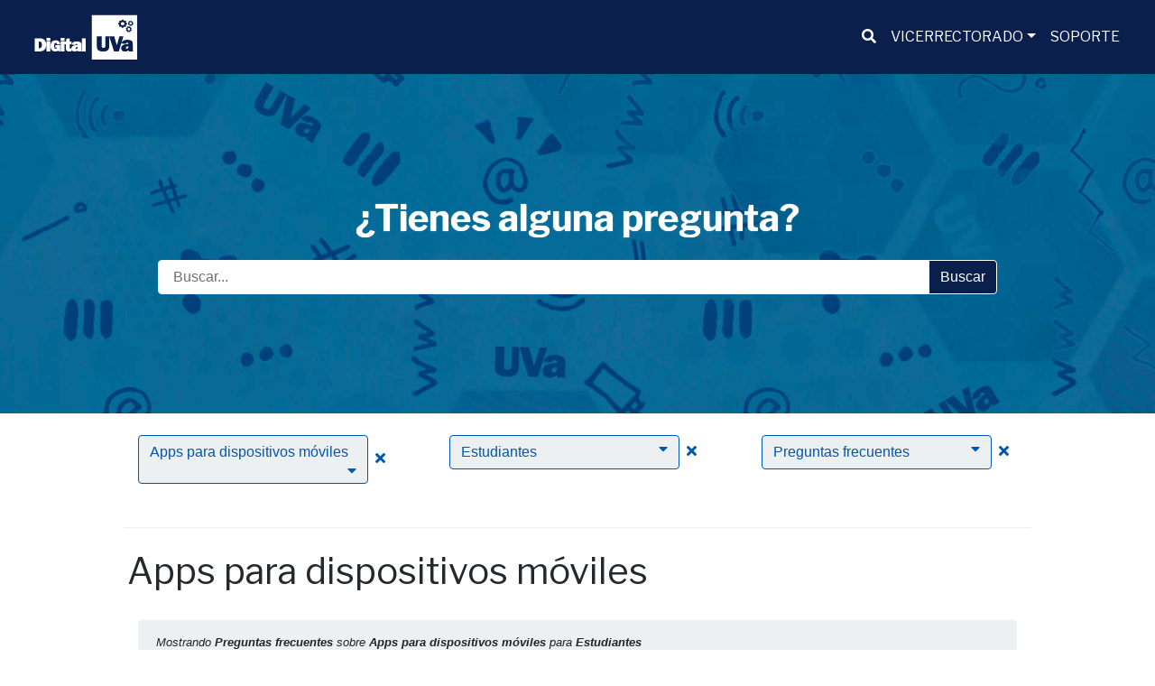

--- FILE ---
content_type: text/html; charset=UTF-8
request_url: https://digital.uva.es/tematica/apps-para-dispositivos-moviles/destinatario/estudiante/tipo-informacion/preguntas-frecuentes/
body_size: 43540
content:
<!DOCTYPE html>
<html lang="es">
<head>
    <meta charset="UTF-8">
    <meta name="viewport" content="width=device-width, initial-scale=1">
    <meta http-equiv="X-UA-Compatible" content="IE=edge">
    <link rel="profile" href="http://gmpg.org/xfn/11">
<title>Estudiantes &#8211; Digital UVa</title>
<meta name='robots' content='max-image-preview:large' />
<link rel='dns-prefetch' href='//fonts.googleapis.com' />
<link rel="alternate" type="application/rss+xml" title="Digital UVa &raquo; Feed" href="https://digital.uva.es/feed/" />
<link rel="alternate" type="application/rss+xml" title="Digital UVa &raquo; Feed de los comentarios" href="https://digital.uva.es/comments/feed/" />
<link rel="alternate" type="application/rss+xml" title="Digital UVa &raquo; Estudiantes Destinatario Feed" href="https://digital.uva.es/destinatario/estudiante/feed/" />
<script type="text/javascript">
/* <![CDATA[ */
window._wpemojiSettings = {"baseUrl":"https:\/\/s.w.org\/images\/core\/emoji\/15.0.3\/72x72\/","ext":".png","svgUrl":"https:\/\/s.w.org\/images\/core\/emoji\/15.0.3\/svg\/","svgExt":".svg","source":{"concatemoji":"https:\/\/digital.uva.es\/wp-includes\/js\/wp-emoji-release.min.js?ver=6.6.1"}};
/*! This file is auto-generated */
!function(i,n){var o,s,e;function c(e){try{var t={supportTests:e,timestamp:(new Date).valueOf()};sessionStorage.setItem(o,JSON.stringify(t))}catch(e){}}function p(e,t,n){e.clearRect(0,0,e.canvas.width,e.canvas.height),e.fillText(t,0,0);var t=new Uint32Array(e.getImageData(0,0,e.canvas.width,e.canvas.height).data),r=(e.clearRect(0,0,e.canvas.width,e.canvas.height),e.fillText(n,0,0),new Uint32Array(e.getImageData(0,0,e.canvas.width,e.canvas.height).data));return t.every(function(e,t){return e===r[t]})}function u(e,t,n){switch(t){case"flag":return n(e,"\ud83c\udff3\ufe0f\u200d\u26a7\ufe0f","\ud83c\udff3\ufe0f\u200b\u26a7\ufe0f")?!1:!n(e,"\ud83c\uddfa\ud83c\uddf3","\ud83c\uddfa\u200b\ud83c\uddf3")&&!n(e,"\ud83c\udff4\udb40\udc67\udb40\udc62\udb40\udc65\udb40\udc6e\udb40\udc67\udb40\udc7f","\ud83c\udff4\u200b\udb40\udc67\u200b\udb40\udc62\u200b\udb40\udc65\u200b\udb40\udc6e\u200b\udb40\udc67\u200b\udb40\udc7f");case"emoji":return!n(e,"\ud83d\udc26\u200d\u2b1b","\ud83d\udc26\u200b\u2b1b")}return!1}function f(e,t,n){var r="undefined"!=typeof WorkerGlobalScope&&self instanceof WorkerGlobalScope?new OffscreenCanvas(300,150):i.createElement("canvas"),a=r.getContext("2d",{willReadFrequently:!0}),o=(a.textBaseline="top",a.font="600 32px Arial",{});return e.forEach(function(e){o[e]=t(a,e,n)}),o}function t(e){var t=i.createElement("script");t.src=e,t.defer=!0,i.head.appendChild(t)}"undefined"!=typeof Promise&&(o="wpEmojiSettingsSupports",s=["flag","emoji"],n.supports={everything:!0,everythingExceptFlag:!0},e=new Promise(function(e){i.addEventListener("DOMContentLoaded",e,{once:!0})}),new Promise(function(t){var n=function(){try{var e=JSON.parse(sessionStorage.getItem(o));if("object"==typeof e&&"number"==typeof e.timestamp&&(new Date).valueOf()<e.timestamp+604800&&"object"==typeof e.supportTests)return e.supportTests}catch(e){}return null}();if(!n){if("undefined"!=typeof Worker&&"undefined"!=typeof OffscreenCanvas&&"undefined"!=typeof URL&&URL.createObjectURL&&"undefined"!=typeof Blob)try{var e="postMessage("+f.toString()+"("+[JSON.stringify(s),u.toString(),p.toString()].join(",")+"));",r=new Blob([e],{type:"text/javascript"}),a=new Worker(URL.createObjectURL(r),{name:"wpTestEmojiSupports"});return void(a.onmessage=function(e){c(n=e.data),a.terminate(),t(n)})}catch(e){}c(n=f(s,u,p))}t(n)}).then(function(e){for(var t in e)n.supports[t]=e[t],n.supports.everything=n.supports.everything&&n.supports[t],"flag"!==t&&(n.supports.everythingExceptFlag=n.supports.everythingExceptFlag&&n.supports[t]);n.supports.everythingExceptFlag=n.supports.everythingExceptFlag&&!n.supports.flag,n.DOMReady=!1,n.readyCallback=function(){n.DOMReady=!0}}).then(function(){return e}).then(function(){var e;n.supports.everything||(n.readyCallback(),(e=n.source||{}).concatemoji?t(e.concatemoji):e.wpemoji&&e.twemoji&&(t(e.twemoji),t(e.wpemoji)))}))}((window,document),window._wpemojiSettings);
/* ]]> */
</script>
<style id='wp-emoji-styles-inline-css' type='text/css'>

	img.wp-smiley, img.emoji {
		display: inline !important;
		border: none !important;
		box-shadow: none !important;
		height: 1em !important;
		width: 1em !important;
		margin: 0 0.07em !important;
		vertical-align: -0.1em !important;
		background: none !important;
		padding: 0 !important;
	}
</style>
<link rel='stylesheet' id='wp-block-library-css' href='https://digital.uva.es/wp-includes/css/dist/block-library/style.min.css?ver=6.6.1' type='text/css' media='all' />
<style id='classic-theme-styles-inline-css' type='text/css'>
/*! This file is auto-generated */
.wp-block-button__link{color:#fff;background-color:#32373c;border-radius:9999px;box-shadow:none;text-decoration:none;padding:calc(.667em + 2px) calc(1.333em + 2px);font-size:1.125em}.wp-block-file__button{background:#32373c;color:#fff;text-decoration:none}
</style>
<style id='global-styles-inline-css' type='text/css'>
:root{--wp--preset--aspect-ratio--square: 1;--wp--preset--aspect-ratio--4-3: 4/3;--wp--preset--aspect-ratio--3-4: 3/4;--wp--preset--aspect-ratio--3-2: 3/2;--wp--preset--aspect-ratio--2-3: 2/3;--wp--preset--aspect-ratio--16-9: 16/9;--wp--preset--aspect-ratio--9-16: 9/16;--wp--preset--color--black: #000000;--wp--preset--color--cyan-bluish-gray: #abb8c3;--wp--preset--color--white: #ffffff;--wp--preset--color--pale-pink: #f78da7;--wp--preset--color--vivid-red: #cf2e2e;--wp--preset--color--luminous-vivid-orange: #ff6900;--wp--preset--color--luminous-vivid-amber: #fcb900;--wp--preset--color--light-green-cyan: #7bdcb5;--wp--preset--color--vivid-green-cyan: #00d084;--wp--preset--color--pale-cyan-blue: #8ed1fc;--wp--preset--color--vivid-cyan-blue: #0693e3;--wp--preset--color--vivid-purple: #9b51e0;--wp--preset--gradient--vivid-cyan-blue-to-vivid-purple: linear-gradient(135deg,rgba(6,147,227,1) 0%,rgb(155,81,224) 100%);--wp--preset--gradient--light-green-cyan-to-vivid-green-cyan: linear-gradient(135deg,rgb(122,220,180) 0%,rgb(0,208,130) 100%);--wp--preset--gradient--luminous-vivid-amber-to-luminous-vivid-orange: linear-gradient(135deg,rgba(252,185,0,1) 0%,rgba(255,105,0,1) 100%);--wp--preset--gradient--luminous-vivid-orange-to-vivid-red: linear-gradient(135deg,rgba(255,105,0,1) 0%,rgb(207,46,46) 100%);--wp--preset--gradient--very-light-gray-to-cyan-bluish-gray: linear-gradient(135deg,rgb(238,238,238) 0%,rgb(169,184,195) 100%);--wp--preset--gradient--cool-to-warm-spectrum: linear-gradient(135deg,rgb(74,234,220) 0%,rgb(151,120,209) 20%,rgb(207,42,186) 40%,rgb(238,44,130) 60%,rgb(251,105,98) 80%,rgb(254,248,76) 100%);--wp--preset--gradient--blush-light-purple: linear-gradient(135deg,rgb(255,206,236) 0%,rgb(152,150,240) 100%);--wp--preset--gradient--blush-bordeaux: linear-gradient(135deg,rgb(254,205,165) 0%,rgb(254,45,45) 50%,rgb(107,0,62) 100%);--wp--preset--gradient--luminous-dusk: linear-gradient(135deg,rgb(255,203,112) 0%,rgb(199,81,192) 50%,rgb(65,88,208) 100%);--wp--preset--gradient--pale-ocean: linear-gradient(135deg,rgb(255,245,203) 0%,rgb(182,227,212) 50%,rgb(51,167,181) 100%);--wp--preset--gradient--electric-grass: linear-gradient(135deg,rgb(202,248,128) 0%,rgb(113,206,126) 100%);--wp--preset--gradient--midnight: linear-gradient(135deg,rgb(2,3,129) 0%,rgb(40,116,252) 100%);--wp--preset--font-size--small: 13px;--wp--preset--font-size--medium: 20px;--wp--preset--font-size--large: 36px;--wp--preset--font-size--x-large: 42px;--wp--preset--spacing--20: 0.44rem;--wp--preset--spacing--30: 0.67rem;--wp--preset--spacing--40: 1rem;--wp--preset--spacing--50: 1.5rem;--wp--preset--spacing--60: 2.25rem;--wp--preset--spacing--70: 3.38rem;--wp--preset--spacing--80: 5.06rem;--wp--preset--shadow--natural: 6px 6px 9px rgba(0, 0, 0, 0.2);--wp--preset--shadow--deep: 12px 12px 50px rgba(0, 0, 0, 0.4);--wp--preset--shadow--sharp: 6px 6px 0px rgba(0, 0, 0, 0.2);--wp--preset--shadow--outlined: 6px 6px 0px -3px rgba(255, 255, 255, 1), 6px 6px rgba(0, 0, 0, 1);--wp--preset--shadow--crisp: 6px 6px 0px rgba(0, 0, 0, 1);}:where(.is-layout-flex){gap: 0.5em;}:where(.is-layout-grid){gap: 0.5em;}body .is-layout-flex{display: flex;}.is-layout-flex{flex-wrap: wrap;align-items: center;}.is-layout-flex > :is(*, div){margin: 0;}body .is-layout-grid{display: grid;}.is-layout-grid > :is(*, div){margin: 0;}:where(.wp-block-columns.is-layout-flex){gap: 2em;}:where(.wp-block-columns.is-layout-grid){gap: 2em;}:where(.wp-block-post-template.is-layout-flex){gap: 1.25em;}:where(.wp-block-post-template.is-layout-grid){gap: 1.25em;}.has-black-color{color: var(--wp--preset--color--black) !important;}.has-cyan-bluish-gray-color{color: var(--wp--preset--color--cyan-bluish-gray) !important;}.has-white-color{color: var(--wp--preset--color--white) !important;}.has-pale-pink-color{color: var(--wp--preset--color--pale-pink) !important;}.has-vivid-red-color{color: var(--wp--preset--color--vivid-red) !important;}.has-luminous-vivid-orange-color{color: var(--wp--preset--color--luminous-vivid-orange) !important;}.has-luminous-vivid-amber-color{color: var(--wp--preset--color--luminous-vivid-amber) !important;}.has-light-green-cyan-color{color: var(--wp--preset--color--light-green-cyan) !important;}.has-vivid-green-cyan-color{color: var(--wp--preset--color--vivid-green-cyan) !important;}.has-pale-cyan-blue-color{color: var(--wp--preset--color--pale-cyan-blue) !important;}.has-vivid-cyan-blue-color{color: var(--wp--preset--color--vivid-cyan-blue) !important;}.has-vivid-purple-color{color: var(--wp--preset--color--vivid-purple) !important;}.has-black-background-color{background-color: var(--wp--preset--color--black) !important;}.has-cyan-bluish-gray-background-color{background-color: var(--wp--preset--color--cyan-bluish-gray) !important;}.has-white-background-color{background-color: var(--wp--preset--color--white) !important;}.has-pale-pink-background-color{background-color: var(--wp--preset--color--pale-pink) !important;}.has-vivid-red-background-color{background-color: var(--wp--preset--color--vivid-red) !important;}.has-luminous-vivid-orange-background-color{background-color: var(--wp--preset--color--luminous-vivid-orange) !important;}.has-luminous-vivid-amber-background-color{background-color: var(--wp--preset--color--luminous-vivid-amber) !important;}.has-light-green-cyan-background-color{background-color: var(--wp--preset--color--light-green-cyan) !important;}.has-vivid-green-cyan-background-color{background-color: var(--wp--preset--color--vivid-green-cyan) !important;}.has-pale-cyan-blue-background-color{background-color: var(--wp--preset--color--pale-cyan-blue) !important;}.has-vivid-cyan-blue-background-color{background-color: var(--wp--preset--color--vivid-cyan-blue) !important;}.has-vivid-purple-background-color{background-color: var(--wp--preset--color--vivid-purple) !important;}.has-black-border-color{border-color: var(--wp--preset--color--black) !important;}.has-cyan-bluish-gray-border-color{border-color: var(--wp--preset--color--cyan-bluish-gray) !important;}.has-white-border-color{border-color: var(--wp--preset--color--white) !important;}.has-pale-pink-border-color{border-color: var(--wp--preset--color--pale-pink) !important;}.has-vivid-red-border-color{border-color: var(--wp--preset--color--vivid-red) !important;}.has-luminous-vivid-orange-border-color{border-color: var(--wp--preset--color--luminous-vivid-orange) !important;}.has-luminous-vivid-amber-border-color{border-color: var(--wp--preset--color--luminous-vivid-amber) !important;}.has-light-green-cyan-border-color{border-color: var(--wp--preset--color--light-green-cyan) !important;}.has-vivid-green-cyan-border-color{border-color: var(--wp--preset--color--vivid-green-cyan) !important;}.has-pale-cyan-blue-border-color{border-color: var(--wp--preset--color--pale-cyan-blue) !important;}.has-vivid-cyan-blue-border-color{border-color: var(--wp--preset--color--vivid-cyan-blue) !important;}.has-vivid-purple-border-color{border-color: var(--wp--preset--color--vivid-purple) !important;}.has-vivid-cyan-blue-to-vivid-purple-gradient-background{background: var(--wp--preset--gradient--vivid-cyan-blue-to-vivid-purple) !important;}.has-light-green-cyan-to-vivid-green-cyan-gradient-background{background: var(--wp--preset--gradient--light-green-cyan-to-vivid-green-cyan) !important;}.has-luminous-vivid-amber-to-luminous-vivid-orange-gradient-background{background: var(--wp--preset--gradient--luminous-vivid-amber-to-luminous-vivid-orange) !important;}.has-luminous-vivid-orange-to-vivid-red-gradient-background{background: var(--wp--preset--gradient--luminous-vivid-orange-to-vivid-red) !important;}.has-very-light-gray-to-cyan-bluish-gray-gradient-background{background: var(--wp--preset--gradient--very-light-gray-to-cyan-bluish-gray) !important;}.has-cool-to-warm-spectrum-gradient-background{background: var(--wp--preset--gradient--cool-to-warm-spectrum) !important;}.has-blush-light-purple-gradient-background{background: var(--wp--preset--gradient--blush-light-purple) !important;}.has-blush-bordeaux-gradient-background{background: var(--wp--preset--gradient--blush-bordeaux) !important;}.has-luminous-dusk-gradient-background{background: var(--wp--preset--gradient--luminous-dusk) !important;}.has-pale-ocean-gradient-background{background: var(--wp--preset--gradient--pale-ocean) !important;}.has-electric-grass-gradient-background{background: var(--wp--preset--gradient--electric-grass) !important;}.has-midnight-gradient-background{background: var(--wp--preset--gradient--midnight) !important;}.has-small-font-size{font-size: var(--wp--preset--font-size--small) !important;}.has-medium-font-size{font-size: var(--wp--preset--font-size--medium) !important;}.has-large-font-size{font-size: var(--wp--preset--font-size--large) !important;}.has-x-large-font-size{font-size: var(--wp--preset--font-size--x-large) !important;}
:where(.wp-block-post-template.is-layout-flex){gap: 1.25em;}:where(.wp-block-post-template.is-layout-grid){gap: 1.25em;}
:where(.wp-block-columns.is-layout-flex){gap: 2em;}:where(.wp-block-columns.is-layout-grid){gap: 2em;}
:root :where(.wp-block-pullquote){font-size: 1.5em;line-height: 1.6;}
</style>
<link rel='stylesheet' id='uva-bootstrap-starter-bootstrap-css-css' href='https://digital.uva.es/wp-content/themes/uva-bootstrap-starter/inc/assets/css/bootstrap.min.css?ver=6.6.1' type='text/css' media='all' />
<link rel='stylesheet' id='uva-bootstrap-starter-fontawesome-cdn-css' href='https://digital.uva.es/wp-content/themes/uva-bootstrap-starter/inc/assets/css/fontawesome.min.css?ver=6.6.1' type='text/css' media='all' />
<link rel='stylesheet' id='uva-bootstrap-starter-style-css' href='https://digital.uva.es/wp-content/themes/uva-bootstrap-starter/style.css?ver=6.6.1' type='text/css' media='all' />
<link rel='stylesheet' id='uva-bootstrap-starter-uva-css' href='https://digital.uva.es/wp-content/themes/uva-bootstrap-starter/inc/assets/css/presets/theme-option/uva.css?ver=6.6.1' type='text/css' media='all' />
<link rel='stylesheet' id='uva-bootstrap-starter-franklin-otros-font-css' href='https://fonts.googleapis.com/css?family=Libre+Franklin%3A400%2C700%2C400italic%7COpen+Sans%3A300%2C300i%2C400%2C400i%2C600%2C600i%2C700%2C800%7CAlegreya%3A300%2C400%2C500%7CLato%3A300%2C400%2C500%7CMontserrat%3A300%2C400%2C500&#038;ver=6.6.1' type='text/css' media='all' />
<link rel='stylesheet' id='uva-bootstrap-starter-franklin-otros-css' href='https://digital.uva.es/wp-content/themes/uva-bootstrap-starter/inc/assets/css/presets/typography/franklin-otros.css?ver=6.6.1' type='text/css' media='all' />
<script type="text/javascript" src="https://digital.uva.es/wp-includes/js/jquery/jquery.min.js?ver=3.7.1" id="jquery-core-js"></script>
<script type="text/javascript" src="https://digital.uva.es/wp-includes/js/jquery/jquery-migrate.min.js?ver=3.4.1" id="jquery-migrate-js"></script>
<!--[if lt IE 9]>
<script type="text/javascript" src="https://digital.uva.es/wp-content/themes/uva-bootstrap-starter/inc/assets/js/html5.js?ver=3.7.0" id="html5hiv-js"></script>
<![endif]-->
<link rel="https://api.w.org/" href="https://digital.uva.es/wp-json/" /><link rel="alternate" title="JSON" type="application/json" href="https://digital.uva.es/wp-json/wp/v2/destinatario/5" /><link rel="EditURI" type="application/rsd+xml" title="RSD" href="https://digital.uva.es/xmlrpc.php?rsd" />
<meta name="generator" content="WordPress 6.6.1" />
<meta name="description" content="Listado de recursos de destinatario: estudiantes">
<link rel="pingback" href="https://digital.uva.es/xmlrpc.php">    <style type="text/css">
                    #page-sub-header  { background: #1e73be; 
            }
                    #page-sub-header { 
            color: #ffffff;
            height: 400px;
            
            }
            #page-sub-header h1,  #page-sub-header a { 
                color: #ffffff;
            }

            #carouselIndicators { 
                background-color: #000000;
                color: #ffffff;
                height: 400px;
            }
            #carouselIndicators .carousel-item{
                /* height: 350px; */
                 height: 400px;
            }
            #carouselIndicators h1, #carouselIndicators h4, #carouselIndicators h5,#carouselIndicators h6, #carouselIndicators a { 
                color: #ffffff;
            }
            .texto-carrusel {
                max-width:85%;
            }
                </style>
    <link rel="icon" href="https://digital.uva.es/wp-content/uploads/2022/06/cropped-favicon-32x32.png" sizes="32x32" />
<link rel="icon" href="https://digital.uva.es/wp-content/uploads/2022/06/cropped-favicon-192x192.png" sizes="192x192" />
<link rel="apple-touch-icon" href="https://digital.uva.es/wp-content/uploads/2022/06/cropped-favicon-180x180.png" />
<meta name="msapplication-TileImage" content="https://digital.uva.es/wp-content/uploads/2022/06/cropped-favicon-270x270.png" />
		<style type="text/css" id="wp-custom-css">
			@media (max-width: 782px) { /* Ajusta para móviles */
    #wpadminbar {
        position: fixed !important;
        top: 0;
        left: 0;
        width: 100% !important;
        z-index: 99999 !important;
    }
   
}		</style>
			    
	<!-- Global site tag (gtag.js) - Google Analytics -->
		<script async src="https://www.googletagmanager.com/gtag/js?id=G-R30HMLH49W"></script>
		<script>
		  window.dataLayer = window.dataLayer || [];
		  function gtag(){dataLayer.push(arguments);}
		  gtag('js', new Date());

		  gtag('config', 'G-R30HMLH49W');
		</script>
        <!-- end Google Analytics -->
        <!-- Google Site verification -->
        <meta name="google-site-verification" content="DSPpbPFOMpRxIW-o1rojnSwXc5AXuqlUuwNmOzpXZZQ" />
        <!-- endo Google Site Verification -->
    </head>

<body data-spy="scroll" data-target="#contenidoScroll" data-offset="0" class="archive tax-gcuva-destinatario term-estudiante term-5 hfeed theme-preset-active">


<div id="page" class="site">
    <a class="skip-link screen-reader-text" href="#contenido">Saltar al contenido</a>
        	<header> 
 
            <nav class="navbar navbar-expand-md navbar-dark bg-primary fixed-top" style="min-height:80px">
            <div class="container-fluid">
                                <div>
                                            <a href="https://digital.uva.es/">
                            <img src="https://digital.uva.es/wp-content/uploads/2022/05/DigitalUVa-50.png" alt="Digital UVa" style="max-height:50px">
                        </a>
                    
                </div>
              
                <button class="navbar-toggler" type="button" data-toggle="collapse" data-target="#main-nav" aria-expanded="false" aria-label="Desplegar menu">
                    <span class="navbar-toggler-icon"></span>
                </button>
                        
                <div id="main-nav" class="collapse navbar-collapse justify-content-end"><ul id="menu-menu-principal" class="navbar-nav" role="menubar" ><li itemscope="itemscope" itemtype="https://www.schema.org/SiteNavigationElement" id="menu-item-1075" class="d-none d-md-block menu-item menu-item-type-custom menu-item-object-custom menu-item-1075 nav-item" role="menuitem"><a href="https://digital.uva.es/soporte" class="nav-link"><span class="sr-only">Buscador</span><i class="fas fa-search"  title="Buscador" aria-hidden="true"></i></a></li>
<li itemscope="itemscope" itemtype="https://www.schema.org/SiteNavigationElement" id="menu-item-615" class="menu-item menu-item-type-custom menu-item-object-custom menu-item-has-children dropdown menu-item-615 nav-item" role="menuitem"><a href="#" data-toggle="dropdown" aria-label="VICERRECTORADO" aria-haspopup="true" aria-expanded="false" class="dropdown-toggle nav-link" id="menu-item-dropdown-615">VICERRECTORADO</a>
<ul class="dropdown-menu bg-primary" aria-labelledby="menu-item-dropdown-615" role="menu">
	<li itemscope="itemscope" itemtype="https://www.schema.org/SiteNavigationElement" id="menu-item-616" class="menu-item menu-item-type-custom menu-item-object-custom menu-item-616 nav-item" role="menuitem"><a href="https://digital.uva.es/vicerrectorado/" class="dropdown-item text-light">¿Quiénes somos?</a></li>
	<li itemscope="itemscope" itemtype="https://www.schema.org/SiteNavigationElement" id="menu-item-770" class="pl-4 menu-item menu-item-type-post_type menu-item-object-gcuva_unidad menu-item-770 nav-item" role="menuitem"><a href="https://digital.uva.es/unidad/audiovisuales/" class="dropdown-item text-light">Audiovisuales UVa</a></li>
	<li itemscope="itemscope" itemtype="https://www.schema.org/SiteNavigationElement" id="menu-item-771" class="pl-4 menu-item menu-item-type-post_type menu-item-object-gcuva_unidad menu-item-771 nav-item" role="menuitem"><a href="https://digital.uva.es/unidad/virtuva/" class="dropdown-item text-light">Centro VirtUVa</a></li>
	<li itemscope="itemscope" itemtype="https://www.schema.org/SiteNavigationElement" id="menu-item-772" class="pl-4 menu-item menu-item-type-post_type menu-item-object-gcuva_unidad menu-item-772 nav-item" role="menuitem"><a href="https://digital.uva.es/unidad/stic/" class="dropdown-item text-light">STIC</a></li>
	<li itemscope="itemscope" itemtype="https://www.schema.org/SiteNavigationElement" id="menu-item-617" class="menu-item menu-item-type-custom menu-item-object-custom menu-item-617 nav-item" role="menuitem"><a href="https://digital.uva.es/vicerrectorado/proyectos-concedidos/" class="dropdown-item text-light">Proyectos concedidos</a></li>
	<li itemscope="itemscope" itemtype="https://www.schema.org/SiteNavigationElement" id="menu-item-1468" class="menu-item menu-item-type-custom menu-item-object-custom menu-item-1468 nav-item" role="menuitem"><a href="https://digital.uva.es/vicerrectorado/universidad-de-valladolid-referente-educativo-digitalizacion-ciudadania/" class="dropdown-item text-light">Digitalización en la UVa</a></li>
	<li itemscope="itemscope" itemtype="https://www.schema.org/SiteNavigationElement" id="menu-item-1781" class="menu-item menu-item-type-post_type menu-item-object-page menu-item-1781 nav-item" role="menuitem"><a href="https://digital.uva.es/vicerrectorado/memoria-anual-de-actividades/" class="dropdown-item text-light">Memoria anual de actividades</a></li>
	<li itemscope="itemscope" itemtype="https://www.schema.org/SiteNavigationElement" id="menu-item-2084" class="menu-item menu-item-type-post_type menu-item-object-page menu-item-2084 nav-item" role="menuitem"><a href="https://digital.uva.es/vicerrectorado/premios-talentic/" class="dropdown-item text-light">Premios TalenTIC</a></li>
	<li itemscope="itemscope" itemtype="https://www.schema.org/SiteNavigationElement" id="menu-item-2941" class="menu-item menu-item-type-post_type menu-item-object-page menu-item-2941 nav-item" role="menuitem"><a href="https://digital.uva.es/uso-de-la-ia-generativa-en-docencia/" class="dropdown-item text-light">Uso de la IA generativa en docencia</a></li>
</ul>
</li>
<li itemscope="itemscope" itemtype="https://www.schema.org/SiteNavigationElement" id="menu-item-247" class="menu-item menu-item-type-custom menu-item-object-custom menu-item-247 nav-item" role="menuitem"><a href="https://digital.uva.es/soporte" class="nav-link"><span role="search" aria-label="Página de soporte">SOPORTE</span></a></li>
</ul></div>                </div>
            </nav>
        
	</header><!-- #masthead -->
   
        
                     
            
    
            
    

            
   

 <div id="buscador-sub-header" class="card border-0 " role="search">
    <div class=" card-body bg-secondary" style="background-image:url('https://digital.uva.es/wp-content/uploads/2022/06/fondo_soporte.jpg');background-position: center; background-repeat: no-repeat; background-size: cover;"> 
    <h1 class="highlight card-title text-center text-white mt-3" style=" padding-top:112px;max-width:100%">¿Tienes alguna pregunta?</h1>
    <div class="d-flex justify-content-center">
      <div class="input-group w-75">
      
          <input type="text" class="form-control px-3 py-2 border-1 border-white"  name="keyword" id="keyword" placeholder="Buscar..." title="Buscador" value="" aria-label="buscador">
          <div class="input-group-append">
            <a id="buscador-terminos" class="btn btn-primary border-1 border-white" href="/terminos/">Buscar</a>
          </div>
         
      </div>
     
    </div>	
    <div class="d-flex justify-content-center" style="padding-bottom:112px">	
      <div class="w-75" id="datafetch">
      </div>
    </div>
  </div>
</div><div id="contenido" class="contenido-offset"></div>
<div id="content">
<div class="container-fluid ">
  <div class="row">
      
 	 
    		<main class="col-sm-12 col-md-10  ml-md-auto mr-md-auto">
	
            <div class="container">
                
                
<!-- <div class="row pt-4 pb-4 border-bottom border-light"> -->
<div class="row pt-4 pb-4">
	
			<div class="col-lg-4">

				<div class="card border-0">


					<div class="px-3">
		
						
					 
        <p>
            <a class="btn bg-light text-secondary border-secondary text-left" data-toggle="collapse" href="#collapsegcuva-grupo-tematico" role="button" aria-expanded="true" aria-controls="collapsegcuva-grupo-tematico" style="width:90%">
                Apps para dispositivos móviles<i class="fas fa-caret-down text-secondary border-secondary float-right" aria-hidden="true"></i>
            </a><a href="/tematica/destinatario/estudiante/tipo-informacion/preguntas-frecuentes"><i title="borrar filtrado por Apps para dispositivos móviles" class="text-secondary border-secondary fas fa-times pl-2" aria-hidden="true"> </i><span class="sr-only">Clic para borrar el filtro Apps para dispositivos móviles</span></a>        </p>
        <div class="collapse " id="collapsegcuva-grupo-tematico"><p><a class="link-list " href="/tematica/administracion-electronica/destinatario/estudiante/tipo-informacion/preguntas-frecuentes" role="link"><small><i class="text-secondary fas fa-chevron-right pr-3" aria-hidden="true"></i></small>Administración electrónica</a><a class="link-list " href="/tematica/almacenamiento/destinatario/estudiante/tipo-informacion/preguntas-frecuentes" role="link"><small><i class="text-secondary fas fa-chevron-right pr-3" aria-hidden="true"></i></small>Almacenamiento y alojamiento web</a><a class="link-list " href="/tematica/apoyo-a-la-docencia/destinatario/estudiante/tipo-informacion/preguntas-frecuentes" role="link"><small><i class="text-secondary fas fa-chevron-right pr-3" aria-hidden="true"></i></small>Apoyo a la docencia</a><a class="link-list " href="/tematica/apps-para-dispositivos-moviles/destinatario/estudiante/tipo-informacion/preguntas-frecuentes" role="link"><small><i class="text-secondary fas fa-chevron-right pr-3" aria-hidden="true"></i></small>Apps para dispositivos móviles</a><a class="link-list " href="/tematica/audiovisuales/destinatario/estudiante/tipo-informacion/preguntas-frecuentes" role="link"><small><i class="text-secondary fas fa-chevron-right pr-3" aria-hidden="true"></i></small>Audiovisuales</a><a class="link-list " href="/tematica/campus-virtual/destinatario/estudiante/tipo-informacion/preguntas-frecuentes" role="link"><small><i class="text-secondary fas fa-chevron-right pr-3" aria-hidden="true"></i></small>Campus Virtual</a><a class="link-list " href="/tematica/correo-electronico/destinatario/estudiante/tipo-informacion/preguntas-frecuentes" role="link"><small><i class="text-secondary fas fa-chevron-right pr-3" aria-hidden="true"></i></small>Correo electrónico</a><a class="link-list " href="/tematica/formacion/destinatario/estudiante/tipo-informacion/preguntas-frecuentes" role="link"><small><i class="text-secondary fas fa-chevron-right pr-3" aria-hidden="true"></i></small>Formación</a><a class="link-list " href="/tematica/identidad-uva/destinatario/estudiante/tipo-informacion/preguntas-frecuentes" role="link"><small><i class="text-secondary fas fa-chevron-right pr-3" aria-hidden="true"></i></small>Identidad UVa</a><a class="link-list " href="/tematica/microsoft-365/destinatario/estudiante/tipo-informacion/preguntas-frecuentes" role="link"><small><i class="text-secondary fas fa-chevron-right pr-3" aria-hidden="true"></i></small>Microsoft 365</a><a class="link-list " href="/tematica/redes/destinatario/estudiante/tipo-informacion/preguntas-frecuentes" role="link"><small><i class="text-secondary fas fa-chevron-right pr-3" aria-hidden="true"></i></small>Redes</a><a class="link-list ml-4" href="/tematica/instalaciones-de-red/destinatario/estudiante/tipo-informacion/preguntas-frecuentes" role="link"><small><i class="text-secondary fas fa-chevron-right pr-3" aria-hidden="true"></i></small>Instalaciones de red</a><a class="link-list ml-4" href="/tematica/wifi/destinatario/estudiante/tipo-informacion/preguntas-frecuentes" role="link"><small><i class="text-secondary fas fa-chevron-right pr-3" aria-hidden="true"></i></small>Redes inalámbricas - WiFi</a><a class="link-list " href="/tematica/seguridad/destinatario/estudiante/tipo-informacion/preguntas-frecuentes" role="link"><small><i class="text-secondary fas fa-chevron-right pr-3" aria-hidden="true"></i></small>Seguridad</a><a class="link-list " href="/tematica/programas-uva/destinatario/estudiante/tipo-informacion/preguntas-frecuentes" role="link"><small><i class="text-secondary fas fa-chevron-right pr-3" aria-hidden="true"></i></small>Software</a><a class="link-list " href="/tematica/telefonia/destinatario/estudiante/tipo-informacion/preguntas-frecuentes" role="link"><small><i class="text-secondary fas fa-chevron-right pr-3" aria-hidden="true"></i></small>Telefonía</a><a class="link-list " href="/tematica/teletrabajo/destinatario/estudiante/tipo-informacion/preguntas-frecuentes" role="link"><small><i class="text-secondary fas fa-chevron-right pr-3" aria-hidden="true"></i></small>Teletrabajo</a><p></div>					</div>
				</div>
			</div>
					<div class="col-lg-4">

				<div class="card border-0">


					<div class="px-3">
		
						
					 
        <p>
            <a class="btn bg-light text-secondary border-secondary text-left" data-toggle="collapse" href="#collapsegcuva-destinatario" role="button" aria-expanded="true" aria-controls="collapsegcuva-destinatario" style="width:90%">
                Estudiantes<i class="fas fa-caret-down text-secondary border-secondary float-right" aria-hidden="true"></i>
            </a><a href="/tematica/apps-para-dispositivos-moviles/destinatario/tipo-informacion/preguntas-frecuentes"><i title="borrar filtrado por Estudiantes" class="text-secondary border-secondary fas fa-times pl-2" aria-hidden="true"> </i><span class="sr-only">Clic para borrar el filtro Estudiantes</span></a>        </p>
        <div class="collapse " id="collapsegcuva-destinatario"><p><a class="link-list " href="/tematica/apps-para-dispositivos-moviles/destinatario/estudiante/tipo-informacion/preguntas-frecuentes" role="link"><small><i class="text-secondary fas fa-chevron-right pr-3" aria-hidden="true"></i></small>Estudiantes</a><a class="link-list " href="/tematica/apps-para-dispositivos-moviles/destinatario/no-uva/tipo-informacion/preguntas-frecuentes" role="link"><small><i class="text-secondary fas fa-chevron-right pr-3" aria-hidden="true"></i></small>No UVa</a><a class="link-list " href="/tematica/apps-para-dispositivos-moviles/destinatario/pdi/tipo-informacion/preguntas-frecuentes" role="link"><small><i class="text-secondary fas fa-chevron-right pr-3" aria-hidden="true"></i></small>PDI</a><a class="link-list " href="/tematica/apps-para-dispositivos-moviles/destinatario/pas/tipo-informacion/preguntas-frecuentes" role="link"><small><i class="text-secondary fas fa-chevron-right pr-3" aria-hidden="true"></i></small>PTGAS</a><p></div>					</div>
				</div>
			</div>
					<div class="col-lg-4">

				<div class="card border-0">


					<div class="px-3">
		
						
					 
        <p>
            <a class="btn bg-light text-secondary border-secondary text-left" data-toggle="collapse" href="#collapsegcuva-tipo-informacion" role="button" aria-expanded="true" aria-controls="collapsegcuva-tipo-informacion" style="width:90%">
                Preguntas frecuentes<i class="fas fa-caret-down text-secondary border-secondary float-right" aria-hidden="true"></i>
            </a><a href="/tematica/apps-para-dispositivos-moviles/destinatario/estudiante/tipo-informacion"><i title="borrar filtrado por Preguntas frecuentes" class="text-secondary border-secondary fas fa-times pl-2" aria-hidden="true"> </i><span class="sr-only">Clic para borrar el filtro Preguntas frecuentes</span></a>        </p>
        <div class="collapse " id="collapsegcuva-tipo-informacion"><p><a class="link-list " href="/tematica/apps-para-dispositivos-moviles/destinatario/estudiante/tipo-informacion/formularios" role="link"><small><i class="text-secondary fas fa-chevron-right pr-3" aria-hidden="true"></i></small>Formulario o solicitud</a><a class="link-list " href="/tematica/apps-para-dispositivos-moviles/destinatario/estudiante/tipo-informacion/manuales" role="link"><small><i class="text-secondary fas fa-chevron-right pr-3" aria-hidden="true"></i></small>Manuales y guías</a><a class="link-list " href="/tematica/apps-para-dispositivos-moviles/destinatario/estudiante/tipo-informacion/normativas-y-politicas" role="link"><small><i class="text-secondary fas fa-chevron-right pr-3" aria-hidden="true"></i></small>Normativas y políticas de uso</a><a class="link-list " href="/tematica/apps-para-dispositivos-moviles/destinatario/estudiante/tipo-informacion/preguntas-frecuentes" role="link"><small><i class="text-secondary fas fa-chevron-right pr-3" aria-hidden="true"></i></small>Preguntas frecuentes</a><a class="link-list " href="/tematica/apps-para-dispositivos-moviles/destinatario/estudiante/tipo-informacion/problemas-frecuentes" role="link"><small><i class="text-secondary fas fa-chevron-right pr-3" aria-hidden="true"></i></small>Problemas frecuentes</a><a class="link-list " href="/tematica/apps-para-dispositivos-moviles/destinatario/estudiante/tipo-informacion/software" role="link"><small><i class="text-secondary fas fa-chevron-right pr-3" aria-hidden="true"></i></small>Programas informáticos</a><a class="link-list " href="/tematica/apps-para-dispositivos-moviles/destinatario/estudiante/tipo-informacion/videotutorial" role="link"><small><i class="text-secondary fas fa-chevron-right pr-3" aria-hidden="true"></i></small>Videotutorial</a><p></div>					</div>
				</div>
			</div>
		</div>


                                   <!-- CARD SECTION-->
                    <div class="mt-2 pt-4 pb-1 px-1 border-top border-light">
                        <h1>Apps para dispositivos móviles</h1>
                        <p></p>
                                            </div>
                    <div class="bs-component mb-5 mx-3">
                        <div class="alert alert-dismissible alert-light font-italic">
                            <p>
                                <small>
                                    Mostrando <b>Preguntas frecuentes</b> sobre <b>Apps para dispositivos móviles</b> para <b>Estudiantes</b>                                </small>
                            </p>
                        </div>
                    </div>
                    <div id="resultados" class="row mx-3">
                    
                        
<section class="no-results not-found p-3 mt-3 mb-5" style="width:100%">
	<header class="page-header ">
		<p class="lead page-title text-center text-secondary">No hay resultados de la b&uacute;squeda </p>
	</header><!-- .page-header -->

	<div class="page-content">
		
			<p class="text-center">Parece que no se encuentra lo que est&aacute;s buscando mediante filtrado. Prueba a utilizar el buscador <i class="text-secondary fas fa-arrow-up" aria-hidden="true"></i><i class="text-secondary fas fa-arrow-up" aria-hidden="true"></i></p>
				</div><!-- .page-content -->
</section><!-- .no-results -->
                    </div><!-- resultados-->
            </div><!-- container-->

        </main>
    <!-- </div>row-->
<!--</div> container-fluid-->

			</div><!-- .row -->
		</div><!-- .container -->
	</div><!-- #content -->
        	<footer id="colophon" class="site-footer navbar-dark bg-primary" role="contentinfo">
	      <div class="container">
      <div class="row pt-5">
            <div class="col-sm-6">
            </div>
            <div class="col-sm-6">
             
                        <p class="text-center text-white highlight">
                                                            <a class="px-3 border border-top-0 border-bottom-0 border-right-0 border-secondary" role="link" href="https://digital.uva.es/accesibilidad/">Accesibilidad Web</a>
                                                            <a class="px-3 border border-top-0 border-bottom-0 border-secondary" role="link" href="https://digital.uva.es/mapa-web/">Mapa Web</a>
        
                                                    </p>
                                </div>
        </div>
            <div class="row py-5">
                <div class="col-sm-6  align-middle">
	            
              
                        
						<p class="text-white" style="text-align:center">
                                                                                        <a target="_blank" href="https://es-es.facebook.com/Gabinete-de-Comunicaci%C3%B3n-de-la-Universidad-de-Valladolid-187763507920209/" role="link"><i title="Facebook Digital UVa (se abrirá en una nueva ventana)" class="fab fa-facebook-square" aria-hidden="true" style="font-size: 4em;  margin-bottom: 0.5em;"></i><span class="sr-only">Facebook Digital UVa (se abrir&aacute; en una nueva ventana)</span></a>&nbsp;&nbsp;
                                                                                        <a target="_blank" href="https://twitter.com/uva_es" role="link"><i title="Twitter Digital UVa (se abrirá en una nueva ventana)" class="fab fa-twitter-square" aria-hidden="true" style="font-size: 4em;  margin-bottom: 0.5em;"></i><span class="sr-only">Twitter Digital UVa (se abrir&aacute; en una nueva ventana)</span></a>&nbsp;&nbsp;
                                                                                        <a target="_blank" href="https://t.me/universidaddevalladolid" role="link"><i title="telegram Digital UVa (se abrirá en una nueva ventana)" class="fab fa-telegram-plane" aria-hidden="true" style="font-size: 4em;  margin-bottom: 0.5em;"></i><span class="sr-only">Telegram Digital UVa (se abrir&aacute; en una nueva ventana)</span></a>&nbsp;&nbsp;
                                
                            	
                                <a target="_blank" href="https://www.youtube.com/channel/UC2WHY11-1g3V2i6Hz8G4QCA"  role="link"><img src="https://digital.uva.es/wp-content/themes/uva-bootstrap-starter/inc/assets/img/svg/yt_icon_rgb.svg" style="height: 3.5em;  margin-bottom: 2.5em;" alt=""><span class="sr-only">YouTube Digital UVa (se abrir&aacute; en una nueva ventana)</span></a>&nbsp;&nbsp;
                                                                                        <a target="_blank" href="https://www.instagram.com/universidaddevalladolid/"  role="link"><i title="Instagram Digital UVa (se abrirá en una nueva ventana)" class="fab fa-instagram" aria-hidden="true" style="font-size: 4em;  margin-bottom: 0.5em;"></i><span class="sr-only">Instagram Digital UVa (se abrir&aacute; en una nueva ventana)</span></a>&nbsp;&nbsp;
                            	
                            		
							
						</p>
                       
					
                                    </div>
                <div class="col-sm-6 align-middle text-white">
                    <p class="footerUVa" style="text-align:left"><span style="font-size: 36px; line-height: 1.2em;">
                        <strong data-i18n-es="800 años de innovación" data-i18n-en="800 years of innovation">800 años de innovación</strong><br>
                        Sapientia Aedificavit<br>
                        Sibi Domvm</span>
                    </p>
                </div>
            </div>
        </div>
      
        <div class="pt-3 pb-3" style="background-color:#001032">
            <p class="container align-content-left small text-white text-center">Universidad de Valladolid // Palacio de Santa Cruz, 47002 Valladolid (España)<br>
            Los contenidos suministrados por la web están sujetos a los derechos de propiedad
            intelectual e industrial y son titularidad exclusiva de Universidad de Valladolid. La
            adquisición de algún producto o servicio no confiere al adquiriente ningún derecho de
            alteración, explotación, reproducción o distribución del mismo fuera de lo estrictamente
            contratado reservándose Universidad de Valladolid todos los derechos. <a class="text-light" href="https://secretariageneral.uva.es/competencias/proteccion-de-datos/"> Protecci&oacute;n de datos en la Universidad de Valladolid</a>
            </p>
        </div>

	
		<!-- </div>  -->
	</footer><!-- #colophon -->
</div><!-- #page -->

<script type="text/javascript" id="buscador_ajax-js-extra">
/* <![CDATA[ */
var wp_ajax_vars = {"ajax_url":"https:\/\/digital.uva.es\/wp-admin\/admin-ajax.php","nonce":"b3ed865430","in":""};
/* ]]> */
</script>
<script type="text/javascript" src="https://digital.uva.es/wp-content/plugins/gestor-conocimiento-uva//assets/js/ajax.js?ver=1.0" id="buscador_ajax-js"></script>
<script type="text/javascript" src="https://digital.uva.es/wp-content/themes/uva-bootstrap-starter/inc/assets/js/popper.min.js?ver=6.6.1" id="uva-bootstrap-starter-popper-js"></script>
<script type="text/javascript" src="https://digital.uva.es/wp-content/themes/uva-bootstrap-starter/inc/assets/js/bootstrap.min.js?ver=6.6.1" id="uva-bootstrap-starter-bootstrapjs-js"></script>
<script type="text/javascript" src="https://digital.uva.es/wp-content/themes/uva-bootstrap-starter/inc/assets/js/theme-script.min.js?ver=6.6.1" id="uva-bootstrap-starter-themejs-js"></script>
<script type="text/javascript" src="https://digital.uva.es/wp-content/themes/uva-bootstrap-starter/inc/assets/js/skip-link-focus-fix.min.js?ver=20151215" id="uva-bootstrap-starter-skip-link-focus-fix-js"></script>
</body>
</html>

--- FILE ---
content_type: application/javascript
request_url: https://digital.uva.es/wp-content/plugins/gestor-conocimiento-uva//assets/js/ajax.js?ver=1.0
body_size: 3378
content:
jQuery(document).ready( function(){
	jQuery('#keyword').keyup(function(){  

     jQuery.ajax({
           type : "post",
           url : wp_ajax_vars.ajax_url, 
           data : {
               action: "data_fetch", 
               keyword: jQuery('#keyword').val(),
               tipobusqueda: jQuery('#keyword').attr('busqueda'),
               paged: "1",
               format: '0',
               nonce: wp_ajax_vars.nonce,
               in: wp_ajax_vars.in
           },
           error: function(response){
               console.log(response);
           },
           success: function(data) {
           
               jQuery('#datafetch').html( data )
           }
       })



   });
  
   if(jQuery("#resultados_search").length>0){
      
       var porcentajeScroll= 0.7;
       var procesando= false;
       var paged_ini=1;
    jQuery(document).scroll(function(){ 
        
        if(procesando) return false;
       
        altura=jQuery('#resultados_search').height();
        posiciondocument=jQuery(document).scrollTop();
        posicionscroll=jQuery('#resultados_search').position().top;
        finscroll_abs=(posicionscroll+altura)*porcentajeScroll;
       
        if( posiciondocument>finscroll_abs){
    
            procesando=true;
            paged_ini=paged_ini+1;
           jQuery.ajax({
            type : "post",
            url : wp_ajax_vars.ajax_url, 
            data : {
                action: "data_fetch", 
                keyword: jQuery('#keyword').val(),
                paged: paged_ini,
                format: '1',
                nonce: wp_ajax_vars.nonce
            },
            error: function(response){
                console.log(response);
            },
            success: function(data) {

                jQuery('#resultados_search').append( data );
                
                if(data!=""){
                    procesando=false;
                }
                else{
                    
                    procesando=true;
                }
               
            }
        })
        }
     });
   }

   jQuery('.tmtc').click(function(){  
        jQuery('html, body').animate({
            scrollTop: jQuery("#srvcs").offset().top - 100
        },1000);
    jQuery.ajax({
          type : "post",
          url : wp_ajax_vars.ajax_url, 
          data : {
              action: "muestra_terminos", 
              srv: jQuery(this).attr('srv'),
              tmtc: jQuery(this).attr('tmtc'),
              nonce: wp_ajax_vars.nonce,
              in: wp_ajax_vars.in
          },
          error: function(response){
              console.log(response);
          },
          success: function(data) {
             jQuery('#srvcs').hide();
             
              jQuery('#srvcs').html( data );
              jQuery('#srvcs').fadeIn('slow');
              
          }
      })

  });

  jQuery('#buscador-terminos').click(function(){  
        var enlace_buscador=jQuery('#buscador-terminos');
        var keyword = jQuery('#keyword').val();
        keyword = jQuery('#keyword').val().replace(/\//g, ' ');
        if (keyword.trim().length !== 0) {
            keyword=keyword.trim();
            keyword=jQuery('<div>').text(keyword).html();
            keyword=encodeURIComponent(keyword);
            enlace_buscador.attr('href', '/terminos/'+keyword);
        }

  });

  
});



--- FILE ---
content_type: image/svg+xml
request_url: https://digital.uva.es/wp-content/themes/uva-bootstrap-starter/inc/assets/img/svg/yt_icon_rgb.svg
body_size: 544
content:
<?xml version="1.0" encoding="UTF-8"?><svg id="Layer_1" xmlns="http://www.w3.org/2000/svg" viewBox="0 0 176 124"><path d="M172.32,19.36c-2.02-7.62-7.99-13.62-15.56-15.66C143.04,0,88,0,88,0c0,0-55.04,0-68.76,3.7-7.57,2.04-13.54,8.04-15.56,15.66C0,33.18,0,62,0,62c0,0,0,28.82,3.68,42.64,2.02,7.62,7.99,13.62,15.56,15.66,13.73,3.7,68.76,3.7,68.76,3.7,0,0,55.04,0,68.76-3.7,7.57-2.04,13.54-8.04,15.56-15.66,3.68-13.81,3.68-42.64,3.68-42.64,0,0,0-28.82-3.68-42.64Z" fill="red"/><polygon points="70 88.17 116 62 70 35.83 70 88.17" fill="#fff"/></svg>